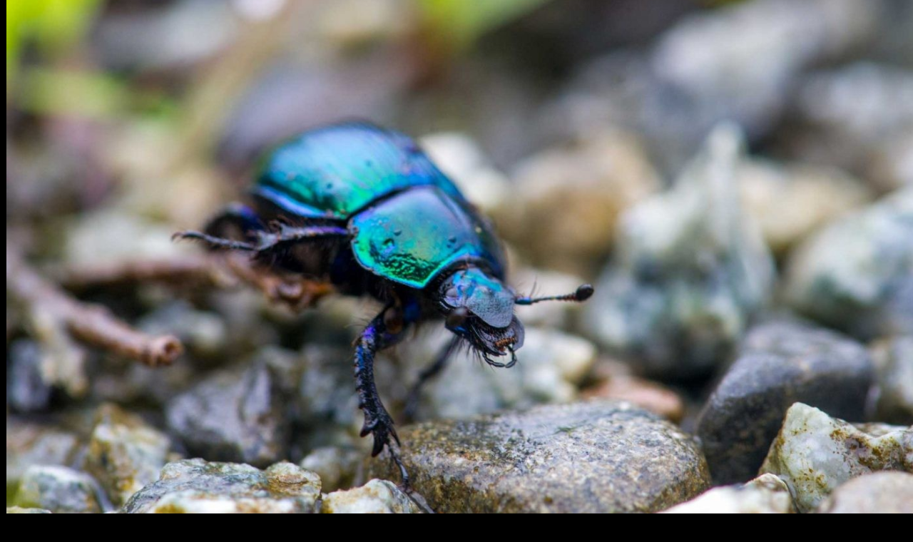

--- FILE ---
content_type: text/html; charset=utf-8
request_url: https://www.google.com/recaptcha/api2/aframe
body_size: 267
content:
<!DOCTYPE HTML><html><head><meta http-equiv="content-type" content="text/html; charset=UTF-8"></head><body><script nonce="vfaI5TL6kEtb-pEcQAGZ1Q">/** Anti-fraud and anti-abuse applications only. See google.com/recaptcha */ try{var clients={'sodar':'https://pagead2.googlesyndication.com/pagead/sodar?'};window.addEventListener("message",function(a){try{if(a.source===window.parent){var b=JSON.parse(a.data);var c=clients[b['id']];if(c){var d=document.createElement('img');d.src=c+b['params']+'&rc='+(localStorage.getItem("rc::a")?sessionStorage.getItem("rc::b"):"");window.document.body.appendChild(d);sessionStorage.setItem("rc::e",parseInt(sessionStorage.getItem("rc::e")||0)+1);localStorage.setItem("rc::h",'1769204609673');}}}catch(b){}});window.parent.postMessage("_grecaptcha_ready", "*");}catch(b){}</script></body></html>